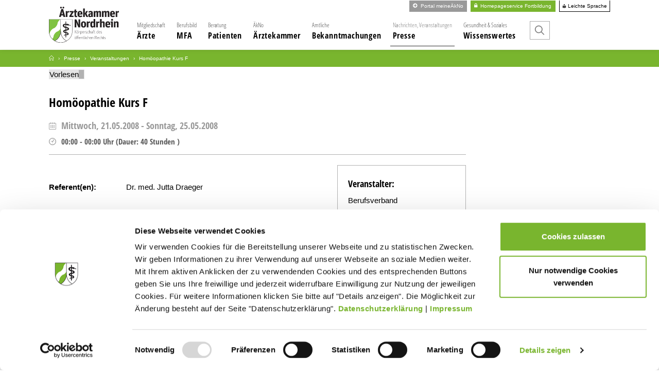

--- FILE ---
content_type: text/css; charset=utf-8
request_url: https://www.aekno.de/typo3conf/ext/lns_cookiebot/Resources/Public/Styles/audio.css?1763473226
body_size: 362
content:
/* coding: utf-8 */
div.external-audio {
    position: relative;
    background-repeat: no-repeat;
    background-size: cover;
    background-position: center;
    width: 100%;
    min-height: 150px;
}
div.external-audio .cookiebot,
div.external-audio .external {
    font-family: Arial, Helvetiva, sans-serif;
    text-align: center;
}

div.external-audio .cookiebotWrapper {
    position: absolute;
    top: 0;
    right: 0;
    bottom: 0;
    left: 0;
    z-index: 5;
}
div.external-audio .cookiebot {
    position: absolute;
    top: 50%;
    left: 50%;
    transform: translate(-50%,-50%);
    width: 100%;
    color: #fff;
    background-color: rgba(0,0,0,0.6);
    padding: 30px 20px;
    cursor: pointer;
}
div.external-audio .external {
    position: absolute;
    bottom: 0;
    width: 100%;
    color: #fff;
    background-color: rgba(0,0,0,0.6);
    padding: 30px 20px;
    cursor: pointer;
    box-sizing: border-box;
}
